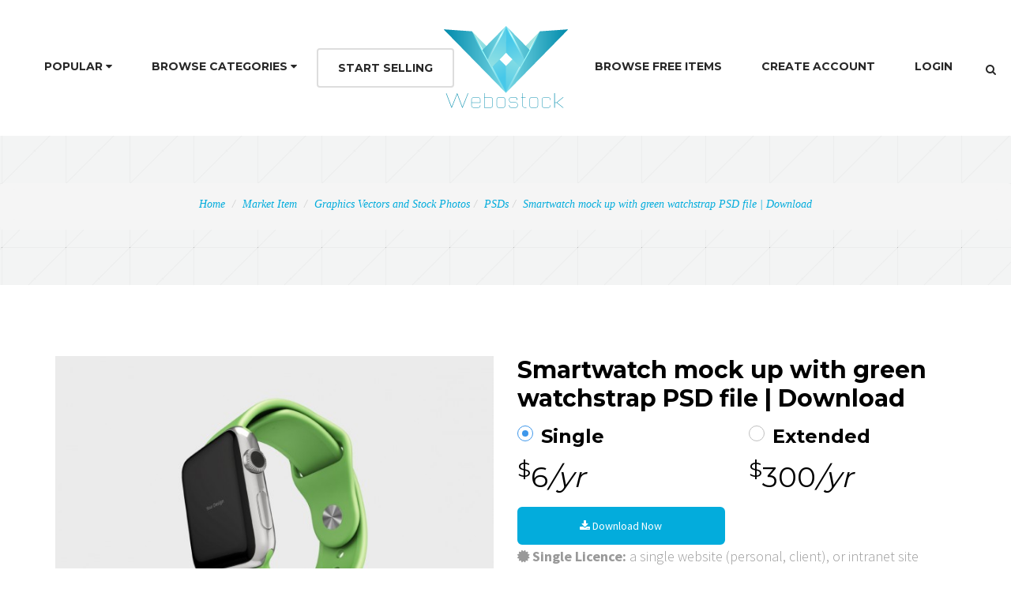

--- FILE ---
content_type: text/html; charset=UTF-8
request_url: https://webostock.com/market-item/smartwatch-mock-up-with-green-watchstrap-psd-file-download/31212/
body_size: 17828
content:
<!DOCTYPE html>
<html ><!--<![endif]--><head>

    <meta charset="utf-8">
    <meta http-equiv="X-UA-Compatible" content="IE=edge">
    <meta name="viewport" content="width=device-width, initial-scale=1, maximum-scale=1">
    

    <title>Smartwatch mock up with green watchstrap PSD file | Download - Webostock</title>

    
    <!-- Favicons
    ================================================== -->
        <link href="https://webostock.com/index-assets/img/favicon.ico" rel="shortcut icon"/>
        <link rel="apple-touch-icon" href="https://webostock.com/wp-content/themes/webostock3/images/apple-touch-icon.png">
    <link rel="apple-touch-icon" sizes="72x72" href="https://webostock.com/wp-content/themes/webostock3/images/apple-touch-icon-72x72.png">
    <link rel="apple-touch-icon" sizes="114x114" href="https://webostock.com/wp-content/themes/webostock3/images/apple-touch-icon-114x114.png">
    <link rel="search" href="https://webostock.com/opensearchdescription.xml" type="application/opensearchdescription+xml" title="Webostock Marketplace" />

    <!-- SLIDER REVOLUTION 4.x CSS SETTINGS -->
    <!--link rel="stylesheet" type="text/css" href="https://webostock.com/wp-content/themes/webostock3/css/extralayers.css" media="screen">
    <link rel="stylesheet" type="text/css" href="https://webostock.com/wp-content/themes/webostock3/rs-plugin/css/settings.css" media="screen">

    <!-- PORTFOLIO AND LIGHTBOX SETTINGS -->
    <!--link href="https://webostock.com/wp-content/themes/webostock3/bfassets/css/bootFolio.css" rel="stylesheet" type="text/css">
    <link href="https://webostock.com/wp-content/themes/webostock3/bfassets/css/prettyPhoto.css" rel="stylesheet" type="text/css">

    <!-- Bootstrap Core CSS -->
    <!--link href="https://webostock.com/wp-content/themes/webostock3/css/bootstrap.min.css" rel="stylesheet" type="text/css">
    <link href="https://webostock.com/wp-content/themes/webostock3/css/font-awesome.css" rel="stylesheet" type="text/css">
    <link href="https://webostock.com/wp-content/themes/webostock3/css/et-icons.css" rel="stylesheet" type="text/css">
    <link href="https://webostock.com/wp-content/themes/webostock3/css/flexslider.css" rel="stylesheet" type="text/css">
    <link href="https://webostock.com/wp-content/themes/webostock3/css/animate.min.css" rel="stylesheet" type="text/css">
    <link href="https://webostock.com/wp-content/themes/webostock3/css/owl-carousel.css" rel="stylesheet" type="text/css">
    
    <link href="https://webostock.com/wp-content/themes/webostock3/css/shop-style.css" rel="stylesheet" type="text/css" -->
    
    <link href="https://webostock.com/wp-content/themes/webostock3/css/css-combined.min.css?v=1.5" rel="stylesheet" type="text/css">
    <link href="https://webostock.com/wp-content/themes/webostock3/style.css?v=1.2" rel="stylesheet" type="text/css">
    

    <!-- Custom Fonts -->
    <link href="https://fonts.googleapis.com/css?family=Source+Sans+Pro:400,300,600,400italic,600italic,700,700italic,900" rel="stylesheet" type="text/css">
    <link href="https://fonts.googleapis.com/css?family=Montserrat:400,700" rel="stylesheet" type="text/css">

    <!-- HTML5 Shim and Respond.js IE8 support of HTML5 elements and media queries -->
    <!-- WARNING: Respond.js doesn't work if you view the page via file:// -->
    <!--[if lt IE 9]>
        <script src="https://oss.maxcdn.com/libs/html5shiv/3.7.0/html5shiv.js"></script>
        <script src="https://oss.maxcdn.com/libs/respond.js/1.4.2/respond.min.js"></script>
    <![endif]-->

<style id="fit-vids-style">.fluid-width-video-wrapper{width:100%;position:relative;padding:0;}.fluid-width-video-wrapper iframe,.fluid-width-video-wrapper object,.fluid-width-video-wrapper embed {position:absolute;top:0;left:0;width:100%;height:100%;}</style>
<meta name='robots' content='index, follow, max-image-preview:large, max-snippet:-1, max-video-preview:-1' />

	<!-- This site is optimized with the Yoast SEO plugin v26.8 - https://yoast.com/product/yoast-seo-wordpress/ -->
	<link rel="canonical" href="https://webostock.com/market-item/smartwatch-mock-up-with-green-watchstrap-psd-file-download/31212/" />
	<meta property="og:locale" content="en_US" />
	<meta property="og:type" content="article" />
	<meta property="og:title" content="Smartwatch mock up with green watchstrap PSD file | Download - Webostock" />
	<meta property="og:description" content="Smartwatch mock up with green watchstrap PSD file | Download" />
	<meta property="og:url" content="https://webostock.com/market-item/smartwatch-mock-up-with-green-watchstrap-psd-file-download/31212/" />
	<meta property="og:site_name" content="Webostock" />
	<meta property="article:publisher" content="https://www.facebook.com/webostock" />
	<script type="application/ld+json" class="yoast-schema-graph">{"@context":"https://schema.org","@graph":[{"@type":"WebPage","@id":"https://webostock.com/market-item/smartwatch-mock-up-with-green-watchstrap-psd-file-download/31212/","url":"https://webostock.com/market-item/smartwatch-mock-up-with-green-watchstrap-psd-file-download/31212/","name":"Smartwatch mock up with green watchstrap PSD file | Download - Webostock","isPartOf":{"@id":"https://webostock.com/#website"},"datePublished":"2016-05-16T08:57:54+00:00","breadcrumb":{"@id":"https://webostock.com/market-item/smartwatch-mock-up-with-green-watchstrap-psd-file-download/31212/#breadcrumb"},"inLanguage":"en-US","potentialAction":[{"@type":"ReadAction","target":["https://webostock.com/market-item/smartwatch-mock-up-with-green-watchstrap-psd-file-download/31212/"]}]},{"@type":"BreadcrumbList","@id":"https://webostock.com/market-item/smartwatch-mock-up-with-green-watchstrap-psd-file-download/31212/#breadcrumb","itemListElement":[{"@type":"ListItem","position":1,"name":"Home","item":"https://webostock.com/"},{"@type":"ListItem","position":2,"name":"Market Items","item":"https://webostock.com/market-item/"},{"@type":"ListItem","position":3,"name":"Graphics Vectors and Stock Photos","item":"https://webostock.com/item-cat/graphics/"},{"@type":"ListItem","position":4,"name":"PSDs","item":"https://webostock.com/item-cat/psds/"},{"@type":"ListItem","position":5,"name":"Smartwatch mock up with green watchstrap PSD file | Download"}]},{"@type":"WebSite","@id":"https://webostock.com/#website","url":"https://webostock.com/","name":"Webostock","description":"Buy themes, templates, php, PSDs, Stock Photos, Audio, Graphics, CSS, HTML, scripts, plugins and more","potentialAction":[{"@type":"SearchAction","target":{"@type":"EntryPoint","urlTemplate":"https://webostock.com/?s={search_term_string}"},"query-input":{"@type":"PropertyValueSpecification","valueRequired":true,"valueName":"search_term_string"}}],"inLanguage":"en-US"}]}</script>
	<!-- / Yoast SEO plugin. -->


<link rel="alternate" type="application/rss+xml" title="Webostock &raquo; Smartwatch mock up with green watchstrap  PSD file |  Download Comments Feed" href="https://webostock.com/market-item/smartwatch-mock-up-with-green-watchstrap-psd-file-download/31212/feed/" />
<link rel="alternate" title="oEmbed (JSON)" type="application/json+oembed" href="https://webostock.com/wp-json/oembed/1.0/embed?url=https%3A%2F%2Fwebostock.com%2Fmarket-item%2Fsmartwatch-mock-up-with-green-watchstrap-psd-file-download%2F31212%2F" />
<link rel="alternate" title="oEmbed (XML)" type="text/xml+oembed" href="https://webostock.com/wp-json/oembed/1.0/embed?url=https%3A%2F%2Fwebostock.com%2Fmarket-item%2Fsmartwatch-mock-up-with-green-watchstrap-psd-file-download%2F31212%2F&#038;format=xml" />
<style id='wp-img-auto-sizes-contain-inline-css' type='text/css'>
img:is([sizes=auto i],[sizes^="auto," i]){contain-intrinsic-size:3000px 1500px}
/*# sourceURL=wp-img-auto-sizes-contain-inline-css */
</style>
<style id='wp-emoji-styles-inline-css' type='text/css'>

	img.wp-smiley, img.emoji {
		display: inline !important;
		border: none !important;
		box-shadow: none !important;
		height: 1em !important;
		width: 1em !important;
		margin: 0 0.07em !important;
		vertical-align: -0.1em !important;
		background: none !important;
		padding: 0 !important;
	}
/*# sourceURL=wp-emoji-styles-inline-css */
</style>
<style id='wp-block-library-inline-css' type='text/css'>
:root{--wp-block-synced-color:#7a00df;--wp-block-synced-color--rgb:122,0,223;--wp-bound-block-color:var(--wp-block-synced-color);--wp-editor-canvas-background:#ddd;--wp-admin-theme-color:#007cba;--wp-admin-theme-color--rgb:0,124,186;--wp-admin-theme-color-darker-10:#006ba1;--wp-admin-theme-color-darker-10--rgb:0,107,160.5;--wp-admin-theme-color-darker-20:#005a87;--wp-admin-theme-color-darker-20--rgb:0,90,135;--wp-admin-border-width-focus:2px}@media (min-resolution:192dpi){:root{--wp-admin-border-width-focus:1.5px}}.wp-element-button{cursor:pointer}:root .has-very-light-gray-background-color{background-color:#eee}:root .has-very-dark-gray-background-color{background-color:#313131}:root .has-very-light-gray-color{color:#eee}:root .has-very-dark-gray-color{color:#313131}:root .has-vivid-green-cyan-to-vivid-cyan-blue-gradient-background{background:linear-gradient(135deg,#00d084,#0693e3)}:root .has-purple-crush-gradient-background{background:linear-gradient(135deg,#34e2e4,#4721fb 50%,#ab1dfe)}:root .has-hazy-dawn-gradient-background{background:linear-gradient(135deg,#faaca8,#dad0ec)}:root .has-subdued-olive-gradient-background{background:linear-gradient(135deg,#fafae1,#67a671)}:root .has-atomic-cream-gradient-background{background:linear-gradient(135deg,#fdd79a,#004a59)}:root .has-nightshade-gradient-background{background:linear-gradient(135deg,#330968,#31cdcf)}:root .has-midnight-gradient-background{background:linear-gradient(135deg,#020381,#2874fc)}:root{--wp--preset--font-size--normal:16px;--wp--preset--font-size--huge:42px}.has-regular-font-size{font-size:1em}.has-larger-font-size{font-size:2.625em}.has-normal-font-size{font-size:var(--wp--preset--font-size--normal)}.has-huge-font-size{font-size:var(--wp--preset--font-size--huge)}.has-text-align-center{text-align:center}.has-text-align-left{text-align:left}.has-text-align-right{text-align:right}.has-fit-text{white-space:nowrap!important}#end-resizable-editor-section{display:none}.aligncenter{clear:both}.items-justified-left{justify-content:flex-start}.items-justified-center{justify-content:center}.items-justified-right{justify-content:flex-end}.items-justified-space-between{justify-content:space-between}.screen-reader-text{border:0;clip-path:inset(50%);height:1px;margin:-1px;overflow:hidden;padding:0;position:absolute;width:1px;word-wrap:normal!important}.screen-reader-text:focus{background-color:#ddd;clip-path:none;color:#444;display:block;font-size:1em;height:auto;left:5px;line-height:normal;padding:15px 23px 14px;text-decoration:none;top:5px;width:auto;z-index:100000}html :where(.has-border-color){border-style:solid}html :where([style*=border-top-color]){border-top-style:solid}html :where([style*=border-right-color]){border-right-style:solid}html :where([style*=border-bottom-color]){border-bottom-style:solid}html :where([style*=border-left-color]){border-left-style:solid}html :where([style*=border-width]){border-style:solid}html :where([style*=border-top-width]){border-top-style:solid}html :where([style*=border-right-width]){border-right-style:solid}html :where([style*=border-bottom-width]){border-bottom-style:solid}html :where([style*=border-left-width]){border-left-style:solid}html :where(img[class*=wp-image-]){height:auto;max-width:100%}:where(figure){margin:0 0 1em}html :where(.is-position-sticky){--wp-admin--admin-bar--position-offset:var(--wp-admin--admin-bar--height,0px)}@media screen and (max-width:600px){html :where(.is-position-sticky){--wp-admin--admin-bar--position-offset:0px}}

/*# sourceURL=wp-block-library-inline-css */
</style><style id='global-styles-inline-css' type='text/css'>
:root{--wp--preset--aspect-ratio--square: 1;--wp--preset--aspect-ratio--4-3: 4/3;--wp--preset--aspect-ratio--3-4: 3/4;--wp--preset--aspect-ratio--3-2: 3/2;--wp--preset--aspect-ratio--2-3: 2/3;--wp--preset--aspect-ratio--16-9: 16/9;--wp--preset--aspect-ratio--9-16: 9/16;--wp--preset--color--black: #000000;--wp--preset--color--cyan-bluish-gray: #abb8c3;--wp--preset--color--white: #ffffff;--wp--preset--color--pale-pink: #f78da7;--wp--preset--color--vivid-red: #cf2e2e;--wp--preset--color--luminous-vivid-orange: #ff6900;--wp--preset--color--luminous-vivid-amber: #fcb900;--wp--preset--color--light-green-cyan: #7bdcb5;--wp--preset--color--vivid-green-cyan: #00d084;--wp--preset--color--pale-cyan-blue: #8ed1fc;--wp--preset--color--vivid-cyan-blue: #0693e3;--wp--preset--color--vivid-purple: #9b51e0;--wp--preset--gradient--vivid-cyan-blue-to-vivid-purple: linear-gradient(135deg,rgb(6,147,227) 0%,rgb(155,81,224) 100%);--wp--preset--gradient--light-green-cyan-to-vivid-green-cyan: linear-gradient(135deg,rgb(122,220,180) 0%,rgb(0,208,130) 100%);--wp--preset--gradient--luminous-vivid-amber-to-luminous-vivid-orange: linear-gradient(135deg,rgb(252,185,0) 0%,rgb(255,105,0) 100%);--wp--preset--gradient--luminous-vivid-orange-to-vivid-red: linear-gradient(135deg,rgb(255,105,0) 0%,rgb(207,46,46) 100%);--wp--preset--gradient--very-light-gray-to-cyan-bluish-gray: linear-gradient(135deg,rgb(238,238,238) 0%,rgb(169,184,195) 100%);--wp--preset--gradient--cool-to-warm-spectrum: linear-gradient(135deg,rgb(74,234,220) 0%,rgb(151,120,209) 20%,rgb(207,42,186) 40%,rgb(238,44,130) 60%,rgb(251,105,98) 80%,rgb(254,248,76) 100%);--wp--preset--gradient--blush-light-purple: linear-gradient(135deg,rgb(255,206,236) 0%,rgb(152,150,240) 100%);--wp--preset--gradient--blush-bordeaux: linear-gradient(135deg,rgb(254,205,165) 0%,rgb(254,45,45) 50%,rgb(107,0,62) 100%);--wp--preset--gradient--luminous-dusk: linear-gradient(135deg,rgb(255,203,112) 0%,rgb(199,81,192) 50%,rgb(65,88,208) 100%);--wp--preset--gradient--pale-ocean: linear-gradient(135deg,rgb(255,245,203) 0%,rgb(182,227,212) 50%,rgb(51,167,181) 100%);--wp--preset--gradient--electric-grass: linear-gradient(135deg,rgb(202,248,128) 0%,rgb(113,206,126) 100%);--wp--preset--gradient--midnight: linear-gradient(135deg,rgb(2,3,129) 0%,rgb(40,116,252) 100%);--wp--preset--font-size--small: 13px;--wp--preset--font-size--medium: 20px;--wp--preset--font-size--large: 36px;--wp--preset--font-size--x-large: 42px;--wp--preset--spacing--20: 0.44rem;--wp--preset--spacing--30: 0.67rem;--wp--preset--spacing--40: 1rem;--wp--preset--spacing--50: 1.5rem;--wp--preset--spacing--60: 2.25rem;--wp--preset--spacing--70: 3.38rem;--wp--preset--spacing--80: 5.06rem;--wp--preset--shadow--natural: 6px 6px 9px rgba(0, 0, 0, 0.2);--wp--preset--shadow--deep: 12px 12px 50px rgba(0, 0, 0, 0.4);--wp--preset--shadow--sharp: 6px 6px 0px rgba(0, 0, 0, 0.2);--wp--preset--shadow--outlined: 6px 6px 0px -3px rgb(255, 255, 255), 6px 6px rgb(0, 0, 0);--wp--preset--shadow--crisp: 6px 6px 0px rgb(0, 0, 0);}:where(.is-layout-flex){gap: 0.5em;}:where(.is-layout-grid){gap: 0.5em;}body .is-layout-flex{display: flex;}.is-layout-flex{flex-wrap: wrap;align-items: center;}.is-layout-flex > :is(*, div){margin: 0;}body .is-layout-grid{display: grid;}.is-layout-grid > :is(*, div){margin: 0;}:where(.wp-block-columns.is-layout-flex){gap: 2em;}:where(.wp-block-columns.is-layout-grid){gap: 2em;}:where(.wp-block-post-template.is-layout-flex){gap: 1.25em;}:where(.wp-block-post-template.is-layout-grid){gap: 1.25em;}.has-black-color{color: var(--wp--preset--color--black) !important;}.has-cyan-bluish-gray-color{color: var(--wp--preset--color--cyan-bluish-gray) !important;}.has-white-color{color: var(--wp--preset--color--white) !important;}.has-pale-pink-color{color: var(--wp--preset--color--pale-pink) !important;}.has-vivid-red-color{color: var(--wp--preset--color--vivid-red) !important;}.has-luminous-vivid-orange-color{color: var(--wp--preset--color--luminous-vivid-orange) !important;}.has-luminous-vivid-amber-color{color: var(--wp--preset--color--luminous-vivid-amber) !important;}.has-light-green-cyan-color{color: var(--wp--preset--color--light-green-cyan) !important;}.has-vivid-green-cyan-color{color: var(--wp--preset--color--vivid-green-cyan) !important;}.has-pale-cyan-blue-color{color: var(--wp--preset--color--pale-cyan-blue) !important;}.has-vivid-cyan-blue-color{color: var(--wp--preset--color--vivid-cyan-blue) !important;}.has-vivid-purple-color{color: var(--wp--preset--color--vivid-purple) !important;}.has-black-background-color{background-color: var(--wp--preset--color--black) !important;}.has-cyan-bluish-gray-background-color{background-color: var(--wp--preset--color--cyan-bluish-gray) !important;}.has-white-background-color{background-color: var(--wp--preset--color--white) !important;}.has-pale-pink-background-color{background-color: var(--wp--preset--color--pale-pink) !important;}.has-vivid-red-background-color{background-color: var(--wp--preset--color--vivid-red) !important;}.has-luminous-vivid-orange-background-color{background-color: var(--wp--preset--color--luminous-vivid-orange) !important;}.has-luminous-vivid-amber-background-color{background-color: var(--wp--preset--color--luminous-vivid-amber) !important;}.has-light-green-cyan-background-color{background-color: var(--wp--preset--color--light-green-cyan) !important;}.has-vivid-green-cyan-background-color{background-color: var(--wp--preset--color--vivid-green-cyan) !important;}.has-pale-cyan-blue-background-color{background-color: var(--wp--preset--color--pale-cyan-blue) !important;}.has-vivid-cyan-blue-background-color{background-color: var(--wp--preset--color--vivid-cyan-blue) !important;}.has-vivid-purple-background-color{background-color: var(--wp--preset--color--vivid-purple) !important;}.has-black-border-color{border-color: var(--wp--preset--color--black) !important;}.has-cyan-bluish-gray-border-color{border-color: var(--wp--preset--color--cyan-bluish-gray) !important;}.has-white-border-color{border-color: var(--wp--preset--color--white) !important;}.has-pale-pink-border-color{border-color: var(--wp--preset--color--pale-pink) !important;}.has-vivid-red-border-color{border-color: var(--wp--preset--color--vivid-red) !important;}.has-luminous-vivid-orange-border-color{border-color: var(--wp--preset--color--luminous-vivid-orange) !important;}.has-luminous-vivid-amber-border-color{border-color: var(--wp--preset--color--luminous-vivid-amber) !important;}.has-light-green-cyan-border-color{border-color: var(--wp--preset--color--light-green-cyan) !important;}.has-vivid-green-cyan-border-color{border-color: var(--wp--preset--color--vivid-green-cyan) !important;}.has-pale-cyan-blue-border-color{border-color: var(--wp--preset--color--pale-cyan-blue) !important;}.has-vivid-cyan-blue-border-color{border-color: var(--wp--preset--color--vivid-cyan-blue) !important;}.has-vivid-purple-border-color{border-color: var(--wp--preset--color--vivid-purple) !important;}.has-vivid-cyan-blue-to-vivid-purple-gradient-background{background: var(--wp--preset--gradient--vivid-cyan-blue-to-vivid-purple) !important;}.has-light-green-cyan-to-vivid-green-cyan-gradient-background{background: var(--wp--preset--gradient--light-green-cyan-to-vivid-green-cyan) !important;}.has-luminous-vivid-amber-to-luminous-vivid-orange-gradient-background{background: var(--wp--preset--gradient--luminous-vivid-amber-to-luminous-vivid-orange) !important;}.has-luminous-vivid-orange-to-vivid-red-gradient-background{background: var(--wp--preset--gradient--luminous-vivid-orange-to-vivid-red) !important;}.has-very-light-gray-to-cyan-bluish-gray-gradient-background{background: var(--wp--preset--gradient--very-light-gray-to-cyan-bluish-gray) !important;}.has-cool-to-warm-spectrum-gradient-background{background: var(--wp--preset--gradient--cool-to-warm-spectrum) !important;}.has-blush-light-purple-gradient-background{background: var(--wp--preset--gradient--blush-light-purple) !important;}.has-blush-bordeaux-gradient-background{background: var(--wp--preset--gradient--blush-bordeaux) !important;}.has-luminous-dusk-gradient-background{background: var(--wp--preset--gradient--luminous-dusk) !important;}.has-pale-ocean-gradient-background{background: var(--wp--preset--gradient--pale-ocean) !important;}.has-electric-grass-gradient-background{background: var(--wp--preset--gradient--electric-grass) !important;}.has-midnight-gradient-background{background: var(--wp--preset--gradient--midnight) !important;}.has-small-font-size{font-size: var(--wp--preset--font-size--small) !important;}.has-medium-font-size{font-size: var(--wp--preset--font-size--medium) !important;}.has-large-font-size{font-size: var(--wp--preset--font-size--large) !important;}.has-x-large-font-size{font-size: var(--wp--preset--font-size--x-large) !important;}
/*# sourceURL=global-styles-inline-css */
</style>

<style id='classic-theme-styles-inline-css' type='text/css'>
/*! This file is auto-generated */
.wp-block-button__link{color:#fff;background-color:#32373c;border-radius:9999px;box-shadow:none;text-decoration:none;padding:calc(.667em + 2px) calc(1.333em + 2px);font-size:1.125em}.wp-block-file__button{background:#32373c;color:#fff;text-decoration:none}
/*# sourceURL=/wp-includes/css/classic-themes.min.css */
</style>
<script type="text/javascript">
            window._nslDOMReady = (function () {
                const executedCallbacks = new Set();
            
                return function (callback) {
                    /**
                    * Third parties might dispatch DOMContentLoaded events, so we need to ensure that we only run our callback once!
                    */
                    if (executedCallbacks.has(callback)) return;
            
                    const wrappedCallback = function () {
                        if (executedCallbacks.has(callback)) return;
                        executedCallbacks.add(callback);
                        callback();
                    };
            
                    if (document.readyState === "complete" || document.readyState === "interactive") {
                        wrappedCallback();
                    } else {
                        document.addEventListener("DOMContentLoaded", wrappedCallback);
                    }
                };
            })();
        </script><script type="text/javascript" src="https://webostock.com/wp-includes/js/jquery/jquery.min.js?ver=3.7.1" id="jquery-core-js"></script>
<script type="text/javascript" src="https://webostock.com/wp-includes/js/jquery/jquery-migrate.min.js?ver=3.4.1" id="jquery-migrate-js"></script>
<link rel="https://api.w.org/" href="https://webostock.com/wp-json/" /><link rel="alternate" title="JSON" type="application/json" href="https://webostock.com/wp-json/wp/v2/market-item/31212" /><link rel="EditURI" type="application/rsd+xml" title="RSD" href="https://webostock.com/xmlrpc.php?rsd" />
<meta name="generator" content="WordPress 6.9" />
<link rel='shortlink' href='https://webostock.com/?p=31212' />
<script type="text/javascript">
			post_ajax_star = "https://webostock.com/wp-content/themes/webostock3/lib/stars_rating_ajax.php";
		 </script><meta property="og:image" content="https://webostock.com/wp-content/plugins/url-to-item/upload/2390.jpg" />

<!-- Google tag (gtag.js) -->
<script async src="https://www.googletagmanager.com/gtag/js?id=G-0E0VGL14R3"></script>
<script>
  window.dataLayer = window.dataLayer || [];
  function gtag(){dataLayer.push(arguments);}
  gtag('js', new Date());

  gtag('config', 'G-0E0VGL14R3');
</script>
<!-- Facebook Pixel Code -->
<script>
!function(f,b,e,v,n,t,s){if(f.fbq)return;n=f.fbq=function(){n.callMethod?
n.callMethod.apply(n,arguments):n.queue.push(arguments)};if(!f._fbq)f._fbq=n;
n.push=n;n.loaded=!0;n.version='2.0';n.queue=[];t=b.createElement(e);t.async=!0;
t.src=v;s=b.getElementsByTagName(e)[0];s.parentNode.insertBefore(t,s)}(window,
document,'script','https://connect.facebook.net/en_US/fbevents.js');
fbq('init', '1585430538366563');
fbq('track', 'PageView');
</script>
<noscript><img height="1" width="1" style="display:none"
src="https://www.facebook.com/tr?id=1585430538366563&ev=PageView&noscript=1"
/></noscript>
<!-- DO NOT MODIFY -->
<!-- End Facebook Pixel Code -->
<!-- End Facebook Pixel Code PREVIOUSLY 695134331270487 -->

<!-- Navigation Fix -->
<style>
@media (max-width: 1200px) {
    .navbar-header {
        float: none;
    }
    .navbar-left,.navbar-right {
        float: none !important;
    }
    .navbar-toggle {
        display: block;
    }
    .navbar-collapse {
        border-top: 1px solid transparent;
        box-shadow: inset 0 1px 0 rgba(255,255,255,0.1);
    }
    .navbar-fixed-top {
        top: 0;
        border-width: 0 0 1px;
    }
    .navbar-collapse.collapse {
        display: none!important;
    }
    .navbar-nav {
        float: none!important;
        margin-top: 7.5px;
    }
    .navbar-nav>li {
        float: none;
    }
    .navbar-nav>li>a {
        padding-top: 10px;
        padding-bottom: 10px;
    }
    .collapse.in{
        display:block !important;
    }
}

@keyframes spin {
 from{
 transform: rotateY(0deg);
 moz-transform: rotateY(0deg); //Firefox
 ms-transform: rotateY(0deg); //Microsoft Browsers
 }
 to{
 transform: rotateY(360deg);
 moz-transform: rotateY(360deg); //Firefox
 ms-transform: rotateY(360deg); //Microsoft Browsers
 }
}
@-webkit-keyframes spin{
 from{-webkit-transform: rotateY(0deg);}
 to{-webkit-transform: rotateY(360deg);}
}
.imageSpin{
 animation-name: spin;
 animation-timing-function: cubic-bezier(0.68, -0.55, 0.27, 1.55);
 animation-iteration-count: infinite;
 animation-duration: 5s;
 -webkit-animation-name: spin;
 -webkit-animation-timing-function: cubic-bezier(0.68, -0.55, 0.27, 1.55);
 -webkit-animation-iteration-count: infinite;
 -webkit-animation-duration: 5s;
}
</style>

        <script type="application/ld+json">
        {"@context":"http://schema.org","@type":"Product","category":"Graphics Vectors and Stock Photos","url":"https://webostock.com/market-item/smartwatch-mock-up-with-green-watchstrap-psd-file-download/31212/","description":"Smartwatch mock up with green watchstrap PSD file | Download","name":"Smartwatch mock up with green watchstrap  PSD file |  Download","image":"https://webostock.com/wp-content/plugins/url-to-item/upload/2390.jpg","brand":{"@type":"Brand","name":"psdman"},"sku":31212,"mpn":"E-31212","offers":{"@type":"AggregateOffer","availability":"http://schema.org/InStock","lowPrice":"6.00","highPrice":"30.00","offerCount":1,"priceCurrency":"USD"}}
    </script>
</head>
<body itemscope itemtype="http://schema.org/CreativeWork" >

 <div id="loader">
        <div class="loader-container">
            <div id="preloader_1">
                <span></span>
                <span></span>
                <span></span>
                <span></span>
                <span></span>
            </div>
        </div>
    </div>
	
	
    <div id="wrapper" class="page">

      <div id="collapse1" class="collapse myform">
          <div class="container-fluid ">
              <div class="topbar">
                  <form role="search" action="#" class="search_form_top" method="get">
                      <input type="text" placeholder="What are you looking for?" name="s" class="form-control" autocomplete="off">
                  </form>
              </div>
          </div>
      </div>

      <header id="style10" class="header">
          <div class="container-fluid">
              <div class="menu-wrapper">
                  <nav id="navigation" class="navbar yamm" role="navigation">
                      <div class="navbar-inner">
                          <div class="navbar-header">
                              <button type="button" class="navbar-toggle" data-toggle="collapse" data-target=".navbar-collapse">
                                  <span class="sr-only">Toggle navigation</span>
                                  <i class="fa fa-bars fa-2x"></i>
                              </button>
                              <a id="brand" class="clearfix navbar-brand" href="https://webostock.com"><img src="https://webostock.com/wp-content/themes/webostock3/images/center-logo.png" alt="Webostock Marketplace"></a>
                          </div><!-- end navbar-header -->

                          <div id="navbar-collapse" class="navbar-collapse collapse clearfix">
                              <ul class="nav navbar-nav navbar-left">
                                  <li class="dropdown wps-half"><a href="#" data-toggle="dropdown" class="dropdown-toggle">Popular <i class="fa fa-caret-down" aria-hidden="true"></i></a>
                                      <ul class="dropdown-menu">
                                          <li>
                                              <div class="yamm-content">
                                                  <div class="row">
                                                      <div class="col-md-4">
                                                          <div class="box">
                                                              <ul>
                                                                  <li><a href="https://webostock.com/item-cat/ai-artwork/">AI Artwork</a></li>
                                                                  <li><a href="https://webostock.com?s=vector">Vectors</a></li>
                                                                  <li><a href="https://webostock.com?s=psd">PSDs</a></li>
                                                                  <li><a href="https://webostock.com?s=plugin">Plugins</a></li>
                                                                  <li><a href="https://webostock.com?s=script">Scripts</a></li>
                                                              </ul>
                                                          </div><!-- end box -->
                                                      </div><!-- end col -->
                                                      <div class="col-md-4">
                                                          <div class="box">
                                                              <ul>
                                                                  <li><a href="https://webostock.com?s=icon">Icons</a></li>
                                                                  <li><a href="https://webostock.com?s=wordpress">WordPress</a></li>
                                                                  <li><a href="https://webostock.com?s=woocommerce">WooCommerce</a></li>
                                                                  <li><a href="https://webostock.com?s=sale">Sales</a></li>
                                                                  <li><a href="https://webostock.com?s=jquery">jQuery</a></li>
                                                              </ul>
                                                          </div><!-- end box -->
                                                      </div><!-- end col -->
                                                      <div class="col-md-4">
                                                          <div class="box">
                                                              <ul>
                                                                  <li><a href="https://webostock.com?s=popup">Popups</a></li>
                                                                  <li><a href="https://webostock.com?s=banner">Banners</a></li>
                                                                  <li><a href="https://webostock.com?s=html5">HTML5</a></li>
                                                                  <li><a href="https://webostock.com?s=template">Templates</a></li>
                                                                  <li><a href="https://webostock.com?s=layout">Layouts</a></li>
                                                              </ul>
                                                          </div><!-- end box -->
                                                      </div><!-- end col -->
                                                  </div><!-- end row -->
                                              </div><!-- end wps-content -->
                                              </li>
                                          </ul>
                                      </li><!-- end mega menu -->

                                      <li class="dropdown">
                                      <a href="#" class="dropdown-toggle" data-toggle="dropdown">Browse Categories <i class="fa fa-caret-down" aria-hidden="true"></i></a>
                                      <ul class="dropdown-menu" role="menu">
                                          

                                              <li class="dropdown dropdown-submenu"><a  class="dropdown-toggle" data-toggle="dropdown" href="https://webostock.com/item-cat/apps/">Apps</a>                                                  <ul class="dropdown-menu">
                                                                                                                        <li><a href="https://webostock.com/item-cat/android/">Android Apps</a></li>
                                    						                                                  </ul>
                                              </li>


                                    

                                              <li class="dropdown dropdown-submenu"><a  class="dropdown-toggle" data-toggle="dropdown" href="https://webostock.com/item-cat/audio/">Audio</a>                                                  <ul class="dropdown-menu">
                                                                                                                        <li><a href="https://webostock.com/item-cat/cinematic/">Cinematic</a></li>
                                    						                                                  </ul>
                                              </li>


                                    

                                              <li class="dropdown dropdown-submenu"><a  class="dropdown-toggle" data-toggle="dropdown" href="https://webostock.com/item-cat/corporate/">Corporate Style Themes</a>                                                  <ul class="dropdown-menu">
                                                                                                                        <li><a href="https://webostock.com/item-cat/corporate/">Corporate Style Themes</a></li>
                                                                                                             </ul>
                                              </li>


                                    

                                              <li class="dropdown dropdown-submenu"><a  class="dropdown-toggle" data-toggle="dropdown" href="https://webostock.com/item-cat/creative-psd-template/">Creative PSD Templates</a>                                                  <ul class="dropdown-menu">
                                                                                                                        <li><a href="https://webostock.com/item-cat/art-creative-psd-template/">Art</a></li>
                                    						                                                            <li><a href="https://webostock.com/item-cat/photography-creative-psd-template/">Photography</a></li>
                                    						                                                  </ul>
                                              </li>


                                    

                                              <li class="dropdown dropdown-submenu"><a  class="dropdown-toggle" data-toggle="dropdown" href="https://webostock.com/item-cat/css/">CSS</a>                                                  <ul class="dropdown-menu">
                                                                                                                        <li><a href="https://webostock.com/item-cat/css/">CSS</a></li>
                                                                                                             </ul>
                                              </li>


                                    

                                              <li class="dropdown dropdown-submenu"><a  class="dropdown-toggle" data-toggle="dropdown" href="https://webostock.com/item-cat/e-commerce/">e-Commerce</a>                                                  <ul class="dropdown-menu">
                                                                                                                        <li><a href="https://webostock.com/item-cat/e-commerce/">e-Commerce</a></li>
                                                                                                             </ul>
                                              </li>


                                    

                                              <li class="dropdown dropdown-submenu"><a  class="dropdown-toggle" data-toggle="dropdown" href="https://webostock.com/item-cat/email-templates/">Email Templates</a>                                                  <ul class="dropdown-menu">
                                                                                                                        <li><a href="https://webostock.com/item-cat/marketing/">Marketing Templates</a></li>
                                    						                                                            <li><a href="https://webostock.com/item-cat/newsletters/">Newsletters Templates</a></li>
                                    						                                                  </ul>
                                              </li>


                                    

                                              <li class="dropdown dropdown-submenu"><a  class="dropdown-toggle" data-toggle="dropdown" href="https://webostock.com/item-cat/graphics/">Graphics Vectors and Stock Photos</a>                                                  <ul class="dropdown-menu">
                                                                                                                        <li><a href="https://webostock.com/item-cat/ai-artwork/">AI Artwork</a></li>
                                    						                                                            <li><a href="https://webostock.com/item-cat/backgrounds/">Backgrounds Photos</a></li>
                                    						                                                            <li><a href="https://webostock.com/item-cat/logos/">Logos</a></li>
                                    						                                                            <li><a href="https://webostock.com/item-cat/printables/">Printable Photos and Vectors</a></li>
                                    						                                                            <li><a href="https://webostock.com/item-cat/psds/">PSDs</a></li>
                                    						                                                            <li><a href="https://webostock.com/item-cat/3d/">3D</a></li>
                                    						                                                            <li><a href="https://webostock.com/item-cat/icons/">icons</a></li>
                                    						                                                            <li><a href="https://webostock.com/item-cat/templates-psds/">Templates</a></li>
                                    						                                                            <li><a href="https://webostock.com/item-cat/stock-photos/">Stock Photos</a></li>
                                    						                                                            <li><a href="https://webostock.com/item-cat/t-shirt-designs/">T-Shirt designs</a></li>
                                    						                                                            <li><a href="https://webostock.com/item-cat/vectors/">Vectors</a></li>
                                    						                                                  </ul>
                                              </li>


                                    

                                              <li class="dropdown dropdown-submenu"><a  class="dropdown-toggle" data-toggle="dropdown" href="https://webostock.com/item-cat/html5/">HTML5 Templates</a>                                                  <ul class="dropdown-menu">
                                                                                                                        <li><a href="https://webostock.com/item-cat/html5/">HTML5 Templates</a></li>
                                                                                                             </ul>
                                              </li>


                                    

                                              <li class="dropdown dropdown-submenu"><a  class="dropdown-toggle" data-toggle="dropdown" href="https://webostock.com/item-cat/javascript/">JavaScript</a>                                                  <ul class="dropdown-menu">
                                                                                                                        <li><a href="https://webostock.com/item-cat/javascript/">JavaScript</a></li>
                                                                                                             </ul>
                                              </li>


                                    

                                              <li class="dropdown dropdown-submenu"><a  class="dropdown-toggle" data-toggle="dropdown" href="https://webostock.com/item-cat/landing-pages/">Landing Pages</a>                                                  <ul class="dropdown-menu">
                                                                                                                        <li><a href="https://webostock.com/item-cat/landing-pages/">Landing Pages</a></li>
                                                                                                             </ul>
                                              </li>


                                    

                                              <li class="dropdown dropdown-submenu"><a  class="dropdown-toggle" data-toggle="dropdown" href="https://webostock.com/item-cat/mobile/">Mobile</a>                                                  <ul class="dropdown-menu">
                                                                                                                        <li><a href="https://webostock.com/item-cat/mobile/">Mobile</a></li>
                                                                                                             </ul>
                                              </li>


                                    

                                              <li class="dropdown dropdown-submenu"><a  class="dropdown-toggle" data-toggle="dropdown" href="https://webostock.com/item-cat/php-scripts/">PHP Scripts</a>                                                  <ul class="dropdown-menu">
                                                                                                                        <li><a href="https://webostock.com/item-cat/add-ons/">Add-ons</a></li>
                                    						                                                            <li><a href="https://webostock.com/item-cat/calendars/">Calendars</a></li>
                                    						                                                            <li><a href="https://webostock.com/item-cat/cms/">CMS</a></li>
                                    						                                                            <li><a href="https://webostock.com/item-cat/forms/">Forms</a></li>
                                    						                                                            <li><a href="https://webostock.com/item-cat/help-and-support-tools/">Help and Support Tools PHP Scripts</a></li>
                                    						                                                            <li><a href="https://webostock.com/item-cat/loaders-and-uploaders/">Loaders and Uploaders</a></li>
                                    						                                                            <li><a href="https://webostock.com/item-cat/miscellaneous-php-scripts/">Miscellaneous PHP Scripts</a></li>
                                    						                                                            <li><a href="https://webostock.com/item-cat/polls/">Polls</a></li>
                                    						                                                            <li><a href="https://webostock.com/item-cat/project-management-tools/">Project Management Tools</a></li>
                                    						                                                            <li><a href="https://webostock.com/item-cat/social-networking/">Social Networking</a></li>
                                    						                                                  </ul>
                                              </li>


                                    

                                              <li class="dropdown dropdown-submenu"><a  class="dropdown-toggle" data-toggle="dropdown" href="https://webostock.com/item-cat/plugins/">Plugins</a>                                                  <ul class="dropdown-menu">
                                                                                                                        <li><a href="https://webostock.com/item-cat/jquery/">jQuery</a></li>
                                    						                                                            <li><a href="https://webostock.com/item-cat/wordpress-plugins/">Wordpress Plugins</a></li>
                                    						                                                            <li><a href="https://webostock.com/item-cat/seo/">SEO Plugins</a></li>
                                    						                                                            <li><a href="https://webostock.com/item-cat/woocommerce/">WooCommerce</a></li>
                                    						                                                  </ul>
                                              </li>


                                    

                                              <li class="dropdown dropdown-submenu"><a  class="dropdown-toggle" data-toggle="dropdown" href="https://webostock.com/item-cat/scripts/">Scripts</a>                                                  <ul class="dropdown-menu">
                                                                                                                        <li><a href="https://webostock.com/item-cat/scripts/">Scripts</a></li>
                                                                                                             </ul>
                                              </li>


                                    

                                              <li class="dropdown dropdown-submenu"><a  class="dropdown-toggle" data-toggle="dropdown" href="https://webostock.com/item-cat/themes/">Themes</a>                                                  <ul class="dropdown-menu">
                                                                                                                        <li><a href="https://webostock.com/item-cat/blogger/">Blogger Themes and Layouts</a></li>
                                    						                                                            <li><a href="https://webostock.com/item-cat/blog/">Blog Themes</a></li>
                                    						                                                            <li><a href="https://webostock.com/item-cat/e-commerce-blogger/">E-Commerce Blogger Themes</a></li>
                                    						                                                            <li><a href="https://webostock.com/item-cat/portfolio-blogger/">Portfolio</a></li>
                                    						                                                            <li><a href="https://webostock.com/item-cat/other-template/">Other Template</a></li>
                                    						                                                            <li><a href="https://webostock.com/item-cat/site-template/">Site Template</a></li>
                                    						                                                            <li><a href="https://webostock.com/item-cat/wordpress/">WordPress Themes</a></li>
                                    						                                                            <li><a href="https://webostock.com/item-cat/blog-magazine/">Blog / Magazine</a></li>
                                    						                                                            <li><a href="https://webostock.com/item-cat/news-editorial/">News / Editorial</a></li>
                                    						                                                            <li><a href="https://webostock.com/item-cat/personal/">Personal</a></li>
                                    						                                                            <li><a href="https://webostock.com/item-cat/ecommerce/">eCommerce</a></li>
                                    						                                                  </ul>
                                              </li>


                                    

                                              <li class="dropdown dropdown-submenu"><a  class="dropdown-toggle" data-toggle="dropdown" href="https://webostock.com/item-cat/video/">Video</a>                                                  <ul class="dropdown-menu">
                                                                                                                        <li><a href="https://webostock.com/item-cat/after-effect/">After Effect</a></li>
                                    						                                                            <li><a href="https://webostock.com/item-cat/element-3d/">Element 3D</a></li>
                                    						                                                  </ul>
                                              </li>


                                    
                                      </ul>
                                      </li>
                                      <li><a class="btn" href="https://webostock.com/post-new" >Start Selling</a></li>
                              </ul><!-- end navbar-right -->

                              <ul class="nav navbar-nav navbar-right">
                                      <li><a href="https://webostock.com/all-posts/?orderby=price&order=DESC">Browse Free Items</a></li>

                                                                    <li><a href="https://webostock.com/wp-login.php?action=register">Create Account</a></li>
                                  <li><a href="https://webostock.com/wp-login.php/">Login</a></li>

                                                                  <li>
                                  <div class="right-menu">
                                      <span><a title="Search" href="#" id="filter-menu" class="nav-toggle" data-toggle="collapse" data-target="#collapse1"><i class="fa fa-search"></i></a></span>
                                  </div><!-- end custom-menu -->

                              </li></ul>

                          </div><!-- end navbar-callopse -->
                      </div><!-- end navbar-inner -->
                  </nav><!-- end navigation -->
              </div><!-- menu wrapper -->
          </div>
      </header><!-- end header -->

<section class="page-white bgpatttern clearfix">
    <div class="section-title">
        <div class="breadcrumb-container">
            <ul class="breadcrumb">
                <ol class="breadcrumb"><li><a href="https://webostock.com">Home</a></li> <li><a href="https://webostock.com/all-posts/">Market Item</a></li> <li><a href="https://webostock.com/item-cat/graphics">Graphics Vectors and Stock Photos</a></li><li><a href="https://webostock.com/item-cat/psds">PSDs</a></li><li class="active"><a href="https://webostock.com/market-item/smartwatch-mock-up-with-green-watchstrap-psd-file-download/31212/" itemprop="url">Smartwatch mock up with green watchstrap  PSD file |  Download</a></li></ol>            </ul>
        </div>

    </div><!-- end section title -->
</section><!-- end section white -->

<section class="section-white clearfix">
    <div class="container">
        <div class="row">
            <div class="col-md-12 col-sm-12 col-xs-12">
                <div id="content" class="row">
                    <div class="col-md-6 col-sm-6 col-xs-12">
                        <div class="portfolio-media">
                           <div class="flexslider flex-direction-nav-on-top">
                                <ul class="slides entry">
                                                                    
                                    <li class="" style="width: 100%; float: left; margin-right: -100%; position: relative; opacity: 0; display: block; z-index: 1;"><img class="img-responsive" src="https://webostock.com/wp-content/plugins/url-to-item/upload/2390.jpg" alt="" draggable="false"></li>
                                    <li style="width: 100%; float: left; margin-right: -100%; position: relative; opacity: 1; display: block; z-index: 2;" class="flex-active-slide"><img class="img-responsive" src="https://webostock.com/wp-content/plugins/url-to-item/upload/2390.jpg" alt="" draggable="false"></li>

                                </ul>
                            <ul class="flex-direction-nav"><li><a class="flex-prev" href="#">Previous</a></li><li><a class="flex-next" href="#">Next</a></li></ul></div><!-- end flexslider -->
                        </div><!-- end media -->

                        <div class="row-fluid">
                          <div class="social col-md-3 col-sm-6 col-xs-6 social-facebook-bg">
                              <a target="_blank" href="https://www.facebook.com/sharer/sharer.php?u=https%3A%2F%2Fwebostock.com%2Fmarket-item%2Fsmartwatch-mock-up-with-green-watchstrap-psd-file-download%2F31212%2F"><i class="fa fa-facebook fa-2x"></i></a>
                          </div>
                          <div class="social col-md-3 col-sm-6 col-xs-6 social-google-plus-bg">
                              <a target="_blank" href="https://pinterest.com/pin/create/button/?url=https%3A%2F%2Fwebostock.com%2Fmarket-item%2Fsmartwatch-mock-up-with-green-watchstrap-psd-file-download%2F31212%2F"><i class="fa fa-pinterest fa-2x"></i></a>
                          </div>
                          <div class="social col-md-3 col-sm-6 col-xs-6 social-dribbble-bg">
                              <a target="_blank" href="/cdn-cgi/l/email-protection#[base64]"><i class="fa fa-envelope fa-2x"></i></a>
                          </div>
                          <div class="social col-md-3 col-sm-6 col-xs-6 social-twitter-bg">
                              <a target="_blank" href="https://twitter.com/share?url=https%3A%2F%2Fwebostock.com%2Fmarket-item%2Fsmartwatch-mock-up-with-green-watchstrap-psd-file-download%2F31212%2F&text=Smartwatch+mock+up+with+green+watchstrap++PSD+file+%7C++Download"><i class="fa fa-twitter fa-2x"></i></a>
                          </div>
                      </div>
                        <!-- <div class="row">
                            <div class="col-md-12">
                                <a href="https://webostock.com/get-ssl-certificates/" target="_blank"><img src="https://webostock.com/wp-content/uploads/2018/01/product-banner-ssl-certificates.jpg" style="width: 100%;"></a>
                                    </div>
                        </div> -->
                        
                    </div><!-- end col -->

                    <div class="col-md-6 col-sm-6 col-xs-12" >
                        <div> 
                        <!-- itemprop="itemReviewed" -->
                            <!-- itemscope itemtype="https://schema.org/Product" -->
                        <link itemprop="image" href="https://webostock.com/wp-content/plugins/url-to-item/upload/2390.jpg" />
                            <div class="portfolio-title">
                                <h3 itemprop="name">Smartwatch mock up with green watchstrap  PSD file |  Download</h3>
                        
                            </div><!-- end title -->
                        

        <div class="row" itemprop="offers" itemscope itemtype="http://schema.org/Offer">
        <div class="col-md-6">
            <div class="pricing-head buy_single">
            <h3><input class="magic-radio" type="radio" id="regular" name="license" checked/><label for="regular"> Single</label></h3>
<meta itemprop="priceCurrency" content="USD" />
                        <h1><sup>$</sup><span itemprop="price">6</span><em>/yr</em></h1>
            
          </div><!-- end pricing head -->
        </div>
                <div class="col-md-6">
            <div class="pricing-head buy_extended">
            <h3><input class="magic-radio" type="radio" id="extended" name="license" /><label for="extended"> Extended</label></h3>
            <h1><sup>$</sup>300<em>/yr</em></h1>
          </div><!-- end pricing head -->
        </div>

              </div><!-- itemprop="offers" itemscope itemtype="http://schema.org/Offer -->
        </div><!-- itemprop="itemReviewed" itemscope itemtype="https://schema.org/Product"> -->

        <div class="row">
        <div class="col-md-6">
                      <a class="btn btn-lg btn-block btn-primary" href="https://webostock.com/wp-login.php?redirect_to=https://webostock.com/market-item/smartwatch-mock-up-with-green-watchstrap-psd-file-download/31212/"><i class="fa fa-download" aria-hidden="true"></i> Download Now</a>
                  </div>
        
        <div class="clearfix"></div>        
        
        


        </div>
        <div class="clearfix"></div>


                        <div class="portfolio-desc">
                        

                            <p><strong><i class="fa fa-certificate" aria-hidden="true"></i> Single Licence:</strong> a single website (personal, client), or intranet site project -  <a target="_blank" href="https://webostock.com/user-terms-and-conditions/licenses/#singlelicense">Details</a></p>
                            <p><strong><i class="fa fa-certificate" aria-hidden="true"></i> Extended Licence:</strong> a website (<strong>commercial</strong>, personal, client), or internet site project -  <a target="_blank" href="https://webostock.com/user-terms-and-conditions/licenses/#extendedlicense">Details</a></p>
                            <p style="font-size: xx-large; color: rgba(3, 172, 220, 1);"> <i class="fa fa-cc-paypal" aria-hidden="true"></i> <i class="fa fa-cc-amex" aria-hidden="true"></i> <i class="fa fa-cc-discover" aria-hidden="true"></i> <i class="fa fa-cc-visa" aria-hidden="true"></i> <i class="fa fa-cc-mastercard" aria-hidden="true"></i> </p>
                        </div><!-- end desc -->
                        </div><!-- end col -->
                        <div class="col-md-12 col-sm-6 col-xs-12">
                        <div class="portfolio-meta">
                            <div class="col-md-6">
                              <h3>Rated</h3>
                              <!-- <div class="rating"> -->

                                <div class="rating" > <i class="fa fa-star-o"></i> <i class="fa fa-star-o"></i> <i class="fa fa-star-o"></i> <i class="fa fa-star-o"></i> <i class="fa fa-star-o"></i> <span> Be the first to review this.</span></div>
                                    <!-- </div> -->
                                    <p></p>
                            </div>
                            <div class="col-md-3">
                                    <h3>Save for later</h3>
                                    
                                    <div id="fb-root"></div>
                                <script data-cfasync="false" src="/cdn-cgi/scripts/5c5dd728/cloudflare-static/email-decode.min.js"></script><script async defer crossorigin="anonymous" src="https://connect.facebook.net/en_US/sdk.js#xfbml=1&autoLogAppEvents=1&version=v10.0&appId=722108821176888" nonce="MNyxrsr8"></script>
                                <div class="fb-save" data-width="200" data-uri="https://webostock.com/market-item/smartwatch-mock-up-with-green-watchstrap-psd-file-download/31212/" data-size="large"></div>
                                <p>Save this link to facebook.</p>
                                </div>
                            <div class="col-md-3">
                            <h3>Get Social</h3>
                                <div class="fb-like" data-width="200" data-href="https://webostock.com/market-item/smartwatch-mock-up-with-green-watchstrap-psd-file-download/31212/" data-width="" data-layout="standard" data-action="like" data-size="large" data-share="true"></div>
                                <p>Hit like and share it with others.</p>
                            </div>
                            <div class="col-md-3">
                            <h3>CREATED</h3>
                            <p>16-May-2016</p>
                            </div>

                            <div class="col-md-3">
                            <h3>LAST UPDATED</h3>
                            <p>16-May-2016</p>
                            </div>

                            <div class="col-md-3">
                            <h3>Compatible Browsers</h3>
                            <p>,
                            </p>
                            </div>

                            <div class="col-md-3">
                            <h3>DOCUMENTATION</h3>
                            <p></p>
                            </div>

                            <div class="col-md-3">
                            <h3>LAYOUT</h3>
                            <p></p>
                            </div>

                            <div class="col-md-3">
                            <h3>FILES INCLUDED</h3>
                            <p>zip,
                            </p>
                            </div>

                            <div class="col-md-3">
                              <h3>Tags</h3>
                              <p><a href="https://webostock.com/tag/ai/" rel="tag">ai</a>, <a href="https://webostock.com/tag/card/" rel="tag">Card</a>, <a href="https://webostock.com/tag/free/" rel="tag">Free</a>, <a href="https://webostock.com/tag/psd/" rel="tag">psd</a>, <a href="https://webostock.com/tag/vector/" rel="tag">vector</a></p>                            </div>

                            <div class="col-md-3">
                              <h3>Seller Store</h3>
                              
                                <a href="https://webostock.com/author/psdman" class="avatar" title="psdman">
                              <img alt="psdman" class="avatar img-circle" height="80" src="https://webostock.com/wp-content/uploads/2014/10/psd_file.png" width="80" />
                              <p>psdman</p>
                              </a>
                              <a class="btn btn-primary" target="_blank" href="https://webostock.com/author/psdman#send_msg">Contact Me</a>

                            </div>

                        </div><!-- end meta -->
                    
                    </div><!-- end col -->


                </div><!-- end content -->
            </div><!-- end col -->
        </div><!-- end row -->
    </div><!-- end container -->
</section><!-- end section white -->
<section id="parallax-two" class="section-parallax section-stats" data-stellar-background-ratio="0.1" data-stellar-vertical-offset="" style="background-position: 0% 0px;">
    <div class="container">
        <div class="row">
            <div class="col-md-3 col-sm-6 col-xs-12">
                <div class="milestone">
                    <span class="stat-count">0</span>
                    <div class="milestone-details"><h4>Sales</h4></div>
                </div>
            </div><!-- end col -->

            <div class="col-md-3 col-sm-6 col-xs-12">
                <div class="milestone">
                    <span class="stat-count">0</span>
                    <div class="milestone-details"><h4>Comments</h4></div>
                </div>
            </div><!-- end col -->

            <div class="col-md-3 col-sm-6 col-xs-12">
                <div class="milestone">
                    <span class="stat-count">0</span>+
                    <div class="milestone-details"><h4>Downloads</h4></div>
                </div>
            </div><!-- end col -->

            <div class="col-md-3 col-sm-6 col-xs-12">
                <div class="milestone">                    <span class="stat-count">0</span>
                    <div class="milestone-details"><h4>Rated Points</h4></div>
                </div>
            </div><!-- end col -->
        </div>
    </div>
</section><!-- end section white -->




<section class="section-white clearfix">
  <div class="container">
    <div class="row">
      <div class="col-lg-12 col-md-12 col-sm-12">
        <div class="shop-informations row clearfix">
            <div class="col-lg-12 col-md-12 col-sm-12 col-xs-12">
                <ul id="myTab" class="nav nav-tabs">
                    <li class="active"><a href="#home" data-toggle="tab">Description</a></li>
                    <li class=""><a href="#comments" data-toggle="tab">Comments (0)</a></li>
                    <li class=""><a href="#reviews" data-toggle="tab">Reviews (0)</a></li>
                </ul>
                <div id="myTabContent" class="tab-content">
                    <div class="tab-pane fade in active" id="home" >
                      <p itemprop="description"></p>
                      
                                                  
                                          <p>Smartwatch mock up with green watchstrap  PSD file |  Download</p>
                                          </div>

                    <div class="tab-pane fade in " id="comments">
                      <div class="widget-title">
                                <h3>Comments and Discussions</h3>
                      </div>
                      <div class="comment-form">

        <div class="clearfix"></div>
    <br>

    </div>
                    </div>
                    <div class="tab-pane fade in " id="reviews">
                        <div class="comments clearfix">
                        <br>
                            <div class="widget-title">
                                <h3>Reviews</h3>
                            </div><!-- end title -->

                            <ul class="media-list">
                                                            </ul>
                            <br>


                            <br>
                            <div class="comment-form-widget">
                                                            </div>
                        </div><!-- end comments -->
                    </div><!-- tab-pane -->
                </div>
            </div><!-- end col -->
        </div><!-- end shop-info -->
      </div>
    </div>
  </div>
</section>


<script>





jQuery('.buy_extended').click(function(){
    buyurl = jQuery('#purchase-button').attr('href');
    newurl = buyurl.replace('single','extended');
    jQuery('#purchase-button').attr('href',newurl);
});
jQuery('.buy_single').click(function(){
    buyurl = jQuery('#purchase-button').attr('href');
    newurl = buyurl.replace('extended','single');
    jQuery('#purchase-button').attr('href',newurl);
});


/**
Add to Collection Script
 */
 function add_to_collection(post_id,elm){
    jQuery(elm).html('<i class="fa fa-spinner"></i>');
     data={'add_to_collection':'yes','collect':post_id,'nonce':'6ffcacf097'};
     jQuery.post( 'https://webostock.com/market-item/smartwatch-mock-up-with-green-watchstrap-psd-file-download/31212/',data,function(r){
        jQuery(elm).html('<i class="fa fa-heart"></i>  Remove from collection');
        jQuery(elm).attr('onclick','remove_from_collection('+post_id+',this)');
         
     });

 }

 function remove_from_collection(post_id,elm){
    jQuery(elm).html('<i class="fa fa-spinner"></i>');
    data={'remove_to_collection':'yes','collect':post_id,'nonce':'6ffcacf097'};
     jQuery.post( 'https://webostock.com/market-item/smartwatch-mock-up-with-green-watchstrap-psd-file-download/31212/',data,function(r){
        jQuery(elm).html('<i class="fa fa-heart-o"></i>  Add to collection');
        jQuery(elm).attr('onclick','add_to_collection('+post_id+',this)');
     });
 }
</script>

<footer class="footer clearfix">
    <div class="container">
        <div class="row">
            <div class="col-lg-3 col-md-6 col-xs-12">
                <div class="widget wow fadeIn animated" style="visibility: visible; animation-name: fadeIn;">
                    <div class="about-widget">
                        <img src="https://webostock.com/wp-content/themes/webostock3/images/white-logo.png" alt="">
                        <p>Webostock is a Marketplace for PSDs, Templates, Themes, Scripts and all stock media, where users can find web’s category of largest assortment of products to help them in their next project and at the same time they can sell their own work or any by-products of their projects.</p>
                        <div class="social-icons">
                            <span><a data-rel="tooltip" data-toggle="tooltip" data-trigger="hover" data-placement="bottom" data-title="Facebook" href="https://www.facebook.com/webostock/" data-original-title="" title=""><i class="fa fa-facebook"></i></a></span>
                            <span><a data-rel="tooltip" data-toggle="tooltip" data-trigger="hover" data-placement="bottom" data-title="CrunchBase" href="https://www.crunchbase.com/organization/gigsix" data-original-title="" title=""><i class="fa fa-globe"></i></a></span>
                            <span><a data-rel="tooltip" data-toggle="tooltip" data-trigger="hover" data-placement="bottom" data-title="Twitter" href="https://twitter.com/webostock/" data-original-title="" title=""><i class="fa fa-twitter"></i></a></span>
                            <span><a data-rel="tooltip" data-toggle="tooltip" data-trigger="hover" data-placement="bottom" data-title="LinkedIn" href="https://www.linkedin.com/company/gigsix" data-original-title="" title=""><i class="fa fa-linkedin"></i></a></span>
                        </div><!-- end social icons -->
                    </div><!-- end about-widget -->
                </div><!-- end widget -->
            </div><!-- end col-lg-3 -->

            <div class="col-lg-3 col-md-6 col-xs-12">
                <div class="widget wow fadeIn animated" style="visibility: visible; animation-name: fadeIn;">
                    <div class="widget-title">
                        <h3>Useful Links</h3>
                    </div><!-- end widget title -->
                    <div class="featured-widget">
                        <ul>
                            <li>
                                <a href="https://webostock.com/about-us/">
                                    <h3>About Us</h3>
                                    <span>Learn More About Us</span>
                                </a>
                            </li>
                            <li>
                                <a href="https://webostock.com/affiliate-program/">
                                    <h3>Affiliate Program</h3>
                                    <span>How affiliate program works</span>
                                </a>
                            </li>
                            <li>
                                <a href="https://webostock.com/become-a-seller/">
                                    <h3>Become a seller</h3>
                                    <span>Join the community and sell with us.</span>
                                </a>
                            </li>
                            <li>
                                <a href="https://webostock.com/blog/">
                                    <h3>Blog</h3>
                                    <span>Read our blog</span>
                                </a>
                            </li>
							
							<li>
                                <a href="https://webostock.com/licenses/v1/documentation/#api_usage">
                                    <h3>Webostock API</h3>
                                    <span>API to verify purchases</span>
                                </a>
                            </li>
							
							
							
							
                        </ul>
                    </div><!-- end featured-widget -->
                </div><!-- end widget -->
            </div><!-- end col-lg-3 -->

            <div class="col-lg-3 col-md-6 col-xs-12">
                <div class="widget wow fadeIn animated" style="visibility: visible; animation-name: fadeIn;">
                    <div class="widget-title">
                        <h3>Important Links</h3>
                    </div><!-- end widget title -->
                    <div class="featured-widget">
                        <ul>
                            <li>
                                <a href="https://webostock.com/privacy-policy/">
                                    <h3>Privacy Policy</h3>
                                    <span>Read our Privacy Policy</span>
                                </a>
                            </li>
                            <li>
                                <a href="https://webostock.com/user-terms-and-conditions/licenses/">
                                    <h3>Licenses</h3>
                                    <span>Read about Item Licenses</span>
                                </a>
                            </li>
                            <li>
                                <a href="https://webostock.com/user-terms-and-conditions/">
                                    <h3>Terms and Conditions</h3>
                                    <span>Detailed Usage Terms and Conditions</span>
                                </a>
                            </li>
                            <li>
                                <a href="https://webostock.com/support/">
                                    <h3>Get Support</h3>
                                    <span>Get in contact with our support team</span>
                                </a>
                            </li>
							<li>
                                <a href="https://webostock.com/how-subscription-work//">
                                    <h3>How Subscription Work</h3>
                                    <span>Learn about subscriptions at webostock</span>
                                </a>
                            </li>
                        </ul>
                    </div><!-- end featured-widget -->
                </div><!-- end widget -->
            </div><!-- end col-lg-3 -->

            <div class="col-lg-3 col-md-6 col-xs-12">
                <div class="widget wow fadeIn animated" style="visibility: visible; animation-name: fadeIn;">
                    
                    <div class="payment-secured">
                        <i class="fa fa-lock" aria-hidden="true" style="
                            color: #42e042;
                            font-size: 1.3em;
                            font-weight: bold;
                        "></i> <span style="
                            color: #42e042;
                            font-size: 1.3em;
                        ">SSL</span> <span style="
                            font-size: 1.3em;
                        ">SECURED PAYMENT</span>
                        <p class="text-center">256-bit encryption</p>
                            <p style="
                            font-size: 2em;
                            color: rgba(3, 172, 220, 1);
                        "> <i class="fa fa-cc-paypal" aria-hidden="true"></i> <i class="fa fa-cc-amex" aria-hidden="true"></i> <i class="fa fa-cc-discover" aria-hidden="true"></i> <i class="fa fa-cc-visa" aria-hidden="true"></i> <i class="fa fa-cc-mastercard" aria-hidden="true"></i> </p>
                            </div>

                    <div class="widget-title">
                        <h3>Subscribe</h3>
                    </div><!-- end widget title -->
                    <div class="contact-widget">



                        <div class="subscribe-form">

                                <h4>Subscribe to our newsletter to receive free resources, We don't do spam</h4>


                              <style id='mailster-form-default' type='text/css'>.mailster-embeded-form body{background:0;padding:0;margin:0}.mailster-embeded-form .mailster-form-body{padding:5px !important;margin:auto !important}.mailster-form-wrap{max-width:100%;max-height:95%;min-width:100px;-webkit-overflow-scrolling:touch}.mailster-form{margin-bottom:20px;position:relative}.mailster-form:before{content:'';position:absolute;display:block;height:100%;width:100%;z-index:1;background-repeat:no-repeat;background-position:center center;background-size:20px 20px;background-image:url('https://webostock.com/wp-content/plugins/mailster/assets/css/../img/loading.gif');visibility:hidden;opacity:0;transition:opacity .15s ease-in-out}.mailster-form.loading:before{opacity:1;visibility:visible}@media only screen and (-webkit-min-device-pixel-ratio:2),only screen and (min-resolution:192dpi){.mailster-form:before{background-image:url('https://webostock.com/wp-content/plugins/mailster/assets/css/../img/loading_2x.gif')}}.mailster-form:after,.mailster-form-fields:after{content:'.';visibility:hidden;display:block;height:0;clear:both}.mailster-form .mailster-form-fields{transition:all .15s ease-in-out}.mailster-form.completed .mailster-form-fields{height:0;min-height:0;opacity:0;overflow:hidden}.mailster-form,.mailster-form .input,.mailster-form .mailster-form-info{width:100%;box-sizing:border-box}.mailster-embeded-form .mailster-form{margin-bottom:3px}.mailster-form .mailster-wrapper{position:relative;margin-bottom:2px;transition:opacity .15s ease-in-out}.mailster-form.loading .mailster-wrapper{opacity:.2}.mailster-form textarea.input{resize:vertical;height:150px}.mailster-form li{list-style:none !important;margin-left:0;padding-left:0}span.mailster-required{font-size:120%;font-weight:700;color:#bf4d4d}.mailster-lists-wrapper ul{list-style:none;margin-left:0;padding-left:0}.mailster-lists-wrapper ul li{margin-left:0}.mailster-list-description{color:inherit;display:block;margin-left:25px;font-size:.8em}.mailster-form-info{height:0;border-radius:2px;padding:5px;margin-bottom:4px;color:#fff;padding:9px 16px;transition:all .2s;-webkit-transform:scale(0);-moz-transform:scale(0);-ms-transform:scale(0);transform:scale(0)}.mailster-form.loading .mailster-form-info{opacity:0}.mailster-form-info a{color:#fff}.mailster-form-info.success,.mailster-form-info.error{display:block;height:100%;-webkit-transform:scale(1);-moz-transform:scale(1);-ms-transform:scale(1);transform:scale(1)}.mailster-form .error input,.mailster-form .error select,.mailster-form .error textarea{outline:2px solid #bf4d4d;outline-offset:0}.mailster-form-info.error{background:#bf4d4d}.mailster-form-info.success{background-color:#6fbf4d;text-align:center}.mailster-form-info ul,.mailster-form .mailster-form-info p{margin:0;padding:0;max-width:initial}.mailster-form-info ul li{color:inherit;margin-left:0}.mailster-submit-wrapper{margin-top:6px}.mailster-form .submit-button{cursor:pointer}.mailster-form .submit-button:focus{outline:0}</style><style type="text/css" media="screen" class="mailster-custom-form-css">
.mailster-form.mailster-form-3 .submit-button{background-color:#ffffff;color:#000000;}
</style>
<form action="https://webostock.com/mailster/subscribe" method="post" class="mailster-form mailster-form-submit mailster-ajax-form mailster-form-3" novalidate><input name="_action" type="hidden" value="subscribe">
<input name="_timestamp" type="hidden" value="1769719615">
<input name="_referer" type="hidden" value="https://webostock.com/market-item/smartwatch-mock-up-with-green-watchstrap-psd-file-download/31212/">
<input name="_nonce" type="hidden" value="cf21013ee6">
<input name="formid" type="hidden" value="3">
<div class="mailster-form-fields">
<div class="mailster-wrapper mailster-email-wrapper"><label for="mailster-email-3">Email Address </label><input id="mailster-email-3" name="email" type="email" value="" class="input mailster-email mailster-required" aria-required="true" aria-label="Email Address" spellcheck="false"></div>
<div class="mailster-wrapper mailster-_gdpr-wrapper"><label for="mailster-_gdpr-3"><input type="hidden" name="_gdpr" value="0"><input id="mailster-_gdpr-3" name="_gdpr" type="checkbox" value="1" class="mailster-_gdpr mailster-required" aria-required="true" aria-label="I agree to the privacy policy and terms."> I agree to the privacy policy and terms. (<a href="https://webostock.com/privacy-policy/" target="_top">Link</a>)</label></div>
<div class="mailster-wrapper mailster-submit-wrapper form-submit"><input name="submit" type="submit" value="Subscribe" class="submit-button button" aria-label="Subscribe"></div>
</div>
</form>
<!-- <input type="text" name="comments_form_name" id="name_subscribe" class="form-control" placeholder="Enter your email address">
                                <div class="clearfix button-wrapper pull-right">
                                    <a class="btn btn-primary border-radius" href="#">Subscribe</a>
                                </div> -->

                        </div><!-- end form -->
                    </div><!-- end contact-widget -->
                </div><!-- end widget -->
            </div><!-- end col-lg-3 -->

        </div><!-- end row -->
    </div><!-- end container -->
</footer><!-- end footer -->

<section class="copyrights text-center">
    <div class="container">
        <div class="row">
            <div class="col-md-12 col-sm-12 col-xs-12">
                <h4>Copyrights © 2026-2027 All Rights Reserved</h4>
                
            </div><!-- end col -->
        </div><!-- end row -->
    </div><!-- end container -->
</section><!-- end conpyrights -->

</div><!-- /#page -->

    <!-- jQuery -->
    <script src="https://webostock.com/wp-content/themes/webostock3/js/jquery.js"></script>
    <script src="https://webostock.com/wp-content/themes/webostock3/js/bootstrap.min.js"></script>
    <script src="https://webostock.com/wp-content/themes/webostock3/js/retina.js"></script>
    <script src="https://webostock.com/wp-content/themes/webostock3/js/text-rotate.js"></script>
    <script src="https://webostock.com/wp-content/themes/webostock3/js/wow.min.js"></script>
    <script src="https://webostock.com/wp-content/themes/webostock3/js/jquery.stellar.js"></script>
    <script src="https://webostock.com/wp-content/themes/webostock3/js/home-scripts.js"></script>
    <!-- Portfolio -->
    <script src="https://webostock.com/wp-content/themes/webostock3/js/jquery.isotope.min.js"></script>
    <script src="https://webostock.com/wp-content/themes/webostock3/js/portfolio_01.js"></script>
    <!-- Carousel -->
    <script src="https://webostock.com/wp-content/themes/webostock3/js/owl.carousel.js"></script>
    <script src="https://webostock.com/wp-content/themes/webostock3/js/owl-scripts.js"></script>
    <!-- Bfassets Portfolio and Lightbox -->
    <script src="https://webostock.com/wp-content/themes/webostock3/bfassets/js/jquery.bootFolio.js"></script>
    <script src="https://webostock.com/wp-content/themes/webostock3/bfassets/js/jquery.prettyPhoto.js"></script>
    <script type="text/javascript">
    $(document) .ready(function () {
        $("#second").bootFolio({
            bfLayout: "bflayhover",
            bfFullWidth:"box",
            bfHover: "bfhover4",
            bfAnimation: "scale",
            bfSpace: "space",
            bfAniDuration: 500,
            bfCaptioncolor: "#03acdc",
            bfTextcolor:"#ffffff",
            bfTextalign:"center",
            bfNavalign:"center"
        });
        $("a[rel^='prettyPhoto']").prettyPhoto();
        });
        $(document) .ready(function () {
        $("#secondai").bootFolio({
            bfLayout: "bflayhover",
            bfFullWidth:"box",
            bfHover: "bfhover4",
            bfAnimation: "scale",
            bfSpace: "space",
            bfAniDuration: 500,
            bfCaptioncolor: "#03acdc",
            bfTextcolor:"#ffffff",
            bfTextalign:"center",
            bfNavalign:"center"
        });
        $("a[rel^='prettyPhoto']").prettyPhoto();
        });
    </script>
    <!-- FlexSlider Scripts-->
    <script src="https://webostock.com/wp-content/themes/webostock3/js/masonry_blog_2.js"></script>
    <script src="https://webostock.com/wp-content/themes/webostock3/js/jquery.flexslider.js"></script>
    <script type="text/javascript">
    (function($) {
      "use strict";
        $('.flexslider').flexslider({
            animation: 'fade',
            slideshow: false,
            controlNav: false,
            animationLoop: true,
          });
    })(jQuery);
    </script>
    <!-- SLIDER REVOLUTION 4.x SCRIPTS  -->
    <script type="text/javascript" src="https://webostock.com/wp-content/themes/webostock3/rs-plugin/js/jquery.themepunch.tools.min.js"></script>
    <script type="text/javascript" src="https://webostock.com/wp-content/themes/webostock3/rs-plugin/js/jquery.themepunch.revolution.min.js"></script>
    <script type="text/javascript">
        jQuery(document).ready(function() {
            jQuery('.tp-banner').show().revolution({
                dottedOverlay:"none",
                delay:9000,
                startwidth:1170,
                startheight:700,
                hideThumbs:200,
                thumbWidth:100,
                thumbHeight:50,
                thumbAmount:4,
                simplifyAll:"off",
                navigationType:"bullet",
                navigationArrows:"solo",
                navigationStyle:"preview4",
                touchenabled:"on",
                onHoverStop:"off",
                nextSlideOnWindowFocus:"off",
                swipe_threshold: 0.7,
                swipe_min_touches: 1,
                drag_block_vertical: false,
                keyboardNavigation:"off",
                navigationHAlign:"center",
                navigationVAlign:"bottom",
                navigationHOffset:0,
                navigationVOffset:20,
                soloArrowLeftHalign:"left",
                soloArrowLeftValign:"center",
                soloArrowLeftHOffset:20,
                soloArrowLeftVOffset:0,
                soloArrowRightHalign:"right",
                soloArrowRightValign:"center",
                soloArrowRightHOffset:20,
                soloArrowRightVOffset:0,
                shadow:0,
                fullWidth:"off",
                fullScreen:"off",
                spinner:"spinner0",
                stopLoop:"off",
                stopAfterLoops:-1,
                stopAtSlide:-1,
                shuffle:"off",
                forceFullWidth:"off",
                fullScreenAlignForce:"off",
                minFullScreenHeight:"400",
                hideThumbsOnMobile:"off",
                hideNavDelayOnMobile:1500,
                hideBulletsOnMobile:"off",
                hideArrowsOnMobile:"off",
                hideThumbsUnderResolution:0,
                fullScreenOffsetContainer: ".header",
                fullScreenOffset: "",
                hideSliderAtLimit:0,
                hideCaptionAtLimit:0,
                hideAllCaptionAtLilmit:0,
                startWithSlide:0
            });
        }); /*ready*/
    </script>

    <script src="https://webostock.com/wp-content/themes/webostock3/js/jquery.fitvids.js"></script>
    <script>
      $(document).ready(function(){
        // Target your .container, .wrapper, .post, etc.
        $(".blog-item").fitVids();
		
		
		jQuery('img').on("error", function() {
  jQuery(this).attr('src', 'https://webostock.com/wp-content/uploads/2019/09/400.png');
});
      });
    </script>


    <script src="https://webostock.com/wp-content/themes/webostock3/js/jquery.jigowatt.js"></script>
<script type="speculationrules">
{"prefetch":[{"source":"document","where":{"and":[{"href_matches":"/*"},{"not":{"href_matches":["/wp-*.php","/wp-admin/*","/wp-content/uploads/*","/wp-content/*","/wp-content/plugins/*","/wp-content/themes/webostock3/*","/*\\?(.+)"]}},{"not":{"selector_matches":"a[rel~=\"nofollow\"]"}},{"not":{"selector_matches":".no-prefetch, .no-prefetch a"}}]},"eagerness":"conservative"}]}
</script>
            <script>
            jQuery(document).ready( function() {
                jQuery.ajax({
                type : "get",
                dataType : "html",
                url : 'https://webostock.com/wp-admin/admin-ajax.php',
                data : {action: "webostock_related_items_ajax", item_id : '31212'},
                success: function(response) {
                    if((response + '').length > 10) {
                   // jQuery("#vote_counter").html(response.vote_count);
                    jQuery(response).insertBefore('.footer');
                    $("#second").bootFolio({
                        bfLayout: "bflayhover",
                        bfFullWidth:"box",
                        bfHover: "bfhover4",
                        bfAnimation: "scale",
                        bfSpace: "space",
                        bfAniDuration: 500,
                        bfCaptioncolor: "#03acdc",
                        bfTextcolor:"#ffffff",
                        bfTextalign:"center",
                        bfNavalign:"center"
                    });
                    $("a[rel^='prettyPhoto']").prettyPhoto();
                    }
                    
                }
            })  
            });
            
            </script>
            <script type="text/javascript" src="https://apis.google.com/js/plusone.js"></script><script type="text/javascript">
            window._nslDOMReady = (function () {
                const executedCallbacks = new Set();
            
                return function (callback) {
                    /**
                    * Third parties might dispatch DOMContentLoaded events, so we need to ensure that we only run our callback once!
                    */
                    if (executedCallbacks.has(callback)) return;
            
                    const wrappedCallback = function () {
                        if (executedCallbacks.has(callback)) return;
                        executedCallbacks.add(callback);
                        callback();
                    };
            
                    if (document.readyState === "complete" || document.readyState === "interactive") {
                        wrappedCallback();
                    } else {
                        document.addEventListener("DOMContentLoaded", wrappedCallback);
                    }
                };
            })();
        </script><script type="text/javascript" src="https://webostock.com/wp-content/plugins/mailster/assets/js/form.min.js?ver=4.1.16" id="mailster-form-js"></script>
<script type="text/javascript" src="https://webostock.com/wp-includes/js/comment-reply.min.js?ver=6.9" id="comment-reply-js" async="async" data-wp-strategy="async" fetchpriority="low"></script>
<script id="wp-emoji-settings" type="application/json">
{"baseUrl":"https://s.w.org/images/core/emoji/17.0.2/72x72/","ext":".png","svgUrl":"https://s.w.org/images/core/emoji/17.0.2/svg/","svgExt":".svg","source":{"concatemoji":"https://webostock.com/wp-includes/js/wp-emoji-release.min.js?ver=6.9"}}
</script>
<script type="module">
/* <![CDATA[ */
/*! This file is auto-generated */
const a=JSON.parse(document.getElementById("wp-emoji-settings").textContent),o=(window._wpemojiSettings=a,"wpEmojiSettingsSupports"),s=["flag","emoji"];function i(e){try{var t={supportTests:e,timestamp:(new Date).valueOf()};sessionStorage.setItem(o,JSON.stringify(t))}catch(e){}}function c(e,t,n){e.clearRect(0,0,e.canvas.width,e.canvas.height),e.fillText(t,0,0);t=new Uint32Array(e.getImageData(0,0,e.canvas.width,e.canvas.height).data);e.clearRect(0,0,e.canvas.width,e.canvas.height),e.fillText(n,0,0);const a=new Uint32Array(e.getImageData(0,0,e.canvas.width,e.canvas.height).data);return t.every((e,t)=>e===a[t])}function p(e,t){e.clearRect(0,0,e.canvas.width,e.canvas.height),e.fillText(t,0,0);var n=e.getImageData(16,16,1,1);for(let e=0;e<n.data.length;e++)if(0!==n.data[e])return!1;return!0}function u(e,t,n,a){switch(t){case"flag":return n(e,"\ud83c\udff3\ufe0f\u200d\u26a7\ufe0f","\ud83c\udff3\ufe0f\u200b\u26a7\ufe0f")?!1:!n(e,"\ud83c\udde8\ud83c\uddf6","\ud83c\udde8\u200b\ud83c\uddf6")&&!n(e,"\ud83c\udff4\udb40\udc67\udb40\udc62\udb40\udc65\udb40\udc6e\udb40\udc67\udb40\udc7f","\ud83c\udff4\u200b\udb40\udc67\u200b\udb40\udc62\u200b\udb40\udc65\u200b\udb40\udc6e\u200b\udb40\udc67\u200b\udb40\udc7f");case"emoji":return!a(e,"\ud83e\u1fac8")}return!1}function f(e,t,n,a){let r;const o=(r="undefined"!=typeof WorkerGlobalScope&&self instanceof WorkerGlobalScope?new OffscreenCanvas(300,150):document.createElement("canvas")).getContext("2d",{willReadFrequently:!0}),s=(o.textBaseline="top",o.font="600 32px Arial",{});return e.forEach(e=>{s[e]=t(o,e,n,a)}),s}function r(e){var t=document.createElement("script");t.src=e,t.defer=!0,document.head.appendChild(t)}a.supports={everything:!0,everythingExceptFlag:!0},new Promise(t=>{let n=function(){try{var e=JSON.parse(sessionStorage.getItem(o));if("object"==typeof e&&"number"==typeof e.timestamp&&(new Date).valueOf()<e.timestamp+604800&&"object"==typeof e.supportTests)return e.supportTests}catch(e){}return null}();if(!n){if("undefined"!=typeof Worker&&"undefined"!=typeof OffscreenCanvas&&"undefined"!=typeof URL&&URL.createObjectURL&&"undefined"!=typeof Blob)try{var e="postMessage("+f.toString()+"("+[JSON.stringify(s),u.toString(),c.toString(),p.toString()].join(",")+"));",a=new Blob([e],{type:"text/javascript"});const r=new Worker(URL.createObjectURL(a),{name:"wpTestEmojiSupports"});return void(r.onmessage=e=>{i(n=e.data),r.terminate(),t(n)})}catch(e){}i(n=f(s,u,c,p))}t(n)}).then(e=>{for(const n in e)a.supports[n]=e[n],a.supports.everything=a.supports.everything&&a.supports[n],"flag"!==n&&(a.supports.everythingExceptFlag=a.supports.everythingExceptFlag&&a.supports[n]);var t;a.supports.everythingExceptFlag=a.supports.everythingExceptFlag&&!a.supports.flag,a.supports.everything||((t=a.source||{}).concatemoji?r(t.concatemoji):t.wpemoji&&t.twemoji&&(r(t.twemoji),r(t.wpemoji)))});
//# sourceURL=https://webostock.com/wp-includes/js/wp-emoji-loader.min.js
/* ]]> */
</script>
<script defer src="https://static.cloudflareinsights.com/beacon.min.js/vcd15cbe7772f49c399c6a5babf22c1241717689176015" integrity="sha512-ZpsOmlRQV6y907TI0dKBHq9Md29nnaEIPlkf84rnaERnq6zvWvPUqr2ft8M1aS28oN72PdrCzSjY4U6VaAw1EQ==" data-cf-beacon='{"version":"2024.11.0","token":"486425f34130426d97422e5c063f8bf3","r":1,"server_timing":{"name":{"cfCacheStatus":true,"cfEdge":true,"cfExtPri":true,"cfL4":true,"cfOrigin":true,"cfSpeedBrain":true},"location_startswith":null}}' crossorigin="anonymous"></script>
</body></html>
<!--
Performance optimized by W3 Total Cache. Learn more: https://www.boldgrid.com/w3-total-cache/?utm_source=w3tc&utm_medium=footer_comment&utm_campaign=free_plugin


Served from: webostock.com @ 2026-01-29 20:46:55 by W3 Total Cache
-->

--- FILE ---
content_type: text/html; charset=UTF-8
request_url: https://webostock.com/wp-admin/admin-ajax.php?action=webostock_related_items_ajax&item_id=31212
body_size: 686
content:
        <section class="section-white bgpatttern clearfix">
                <div class="section-title">
                    <h3>Related Items</h3>
                    <div class="divider"></div>
                </div><!-- end section title -->
                <!-- bootFolio content  --> 
                <div id="second" class="container bf box space">
                    <!-- bootFolio category filter -->
                    
    				    
                    <ul class="items row-fluid bflayhover bfhover4 space" style="height: 900px; transition-duration: 0.5s;">
                    <!-- single item -->
                    <li class="un-scale" style="opacity: 1; position: absolute; top: 0px; left: 0px; transition-duration: 0.5s;">
                            <div class="bf-single-item" style="transition-duration: 0.5s;">
                                <img src="https://www.psdgraphics.com/wp-content/uploads/2014/04/lens-flare.jpg" alt="" style="transition-duration: 0.5s;">
                                <div class="caption" style="background: rgb(3, 172, 220); color: rgb(255, 255, 255); text-align: center; transition-duration: 0.5s;">
                                    <div class="cap-in">
                                        <a href="https://webostock.com/market-item/lens-flare-effect-png/3855/" title=""><span class="bubble border-radius"><i class="fa fa-link"></i></span></a>
                                        <a href="https://www.psdgraphics.com/wp-content/uploads/2014/04/lens-flare.jpg" rel="prettyPhoto" title=""><span class="bubble border-radius"><i class="fa fa-search"></i></span></a>
                                    </div>
                                </div>
                            </div>
                            <div class="caps-desc">
                                <h3><a href="https://webostock.com/market-item/lens-flare-effect-png/3855/" title="Lens flare effect (PNG)">Lens flare effect (PNG)</a></h3>
                                <p>$6.00</p>
                            </div><!-- end caps -->
                        </li>
                        <!-- single item -->         
                    <!-- single item -->
                    <li class="un-scale" style="opacity: 1; position: absolute; top: 0px; left: 0px; transition-duration: 0.5s;">
                            <div class="bf-single-item" style="transition-duration: 0.5s;">
                                <img src="https://static.freepsdfiles.net/uploads/2014/07/10_best_free_psd_flyer_templates.jpg" alt="" style="transition-duration: 0.5s;">
                                <div class="caption" style="background: rgb(3, 172, 220); color: rgb(255, 255, 255); text-align: center; transition-duration: 0.5s;">
                                    <div class="cap-in">
                                        <a href="https://webostock.com/market-item/10-best-free-psd-flyer-templates/6571/" title=""><span class="bubble border-radius"><i class="fa fa-link"></i></span></a>
                                        <a href="https://static.freepsdfiles.net/uploads/2014/07/10_best_free_psd_flyer_templates.jpg" rel="prettyPhoto" title=""><span class="bubble border-radius"><i class="fa fa-search"></i></span></a>
                                    </div>
                                </div>
                            </div>
                            <div class="caps-desc">
                                <h3><a href="https://webostock.com/market-item/10-best-free-psd-flyer-templates/6571/" title="10 Best Free PSD Flyer Templates">10 Best Free PSD Flyer Templates</a></h3>
                                <p>$6.00</p>
                            </div><!-- end caps -->
                        </li>
                        <!-- single item -->         
                    <!-- single item -->
                    <li class="un-scale" style="opacity: 1; position: absolute; top: 0px; left: 0px; transition-duration: 0.5s;">
                            <div class="bf-single-item" style="transition-duration: 0.5s;">
                                <img src="https://www.webostock.com/wp-content/plugins/url-to-item/upload/2520.jpg" alt="" style="transition-duration: 0.5s;">
                                <div class="caption" style="background: rgb(3, 172, 220); color: rgb(255, 255, 255); text-align: center; transition-duration: 0.5s;">
                                    <div class="cap-in">
                                        <a href="https://webostock.com/market-item/green-christmas-card-vector-download/9744/" title=""><span class="bubble border-radius"><i class="fa fa-link"></i></span></a>
                                        <a href="https://www.webostock.com/wp-content/plugins/url-to-item/upload/2520.jpg" rel="prettyPhoto" title=""><span class="bubble border-radius"><i class="fa fa-search"></i></span></a>
                                    </div>
                                </div>
                            </div>
                            <div class="caps-desc">
                                <h3><a href="https://webostock.com/market-item/green-christmas-card-vector-download/9744/" title="Green Christmas card  Vector |   Download">Green Christmas card  Vector |   Download</a></h3>
                                <p>$6.00</p>
                            </div><!-- end caps -->
                        </li>
                        <!-- single item -->         
                    <!-- single item -->
                    <li class="un-scale" style="opacity: 1; position: absolute; top: 0px; left: 0px; transition-duration: 0.5s;">
                            <div class="bf-single-item" style="transition-duration: 0.5s;">
                                <img src="https://webostock.com/wp-content/plugins/url-to-item/upload/6077.jpg" alt="" style="transition-duration: 0.5s;">
                                <div class="caption" style="background: rgb(3, 172, 220); color: rgb(255, 255, 255); text-align: center; transition-duration: 0.5s;">
                                    <div class="cap-in">
                                        <a href="https://webostock.com/market-item/vector-realistic-back-to-school-background/42791/" title=""><span class="bubble border-radius"><i class="fa fa-link"></i></span></a>
                                        <a href="https://webostock.com/wp-content/plugins/url-to-item/upload/6077.jpg" rel="prettyPhoto" title=""><span class="bubble border-radius"><i class="fa fa-search"></i></span></a>
                                    </div>
                                </div>
                            </div>
                            <div class="caps-desc">
                                <h3><a href="https://webostock.com/market-item/vector-realistic-back-to-school-background/42791/" title="Vector | Realistic back to school background">Vector | Realistic back to school background</a></h3>
                                <p>$8.00</p>
                            </div><!-- end caps -->
                        </li>
                        <!-- single item -->         
                    <!-- single item -->
                    <li class="un-scale" style="opacity: 1; position: absolute; top: 0px; left: 0px; transition-duration: 0.5s;">
                            <div class="bf-single-item" style="transition-duration: 0.5s;">
                                <img src="https://www.webostock.com/wp-content/plugins/url-to-item/upload/6825.jpg" alt="" style="transition-duration: 0.5s;">
                                <div class="caption" style="background: rgb(3, 172, 220); color: rgb(255, 255, 255); text-align: center; transition-duration: 0.5s;">
                                    <div class="cap-in">
                                        <a href="https://webostock.com/market-item/2015-calendar-with-minimalist-round-shapes-vector-download/9308/" title=""><span class="bubble border-radius"><i class="fa fa-link"></i></span></a>
                                        <a href="https://www.webostock.com/wp-content/plugins/url-to-item/upload/6825.jpg" rel="prettyPhoto" title=""><span class="bubble border-radius"><i class="fa fa-search"></i></span></a>
                                    </div>
                                </div>
                            </div>
                            <div class="caps-desc">
                                <h3><a href="https://webostock.com/market-item/2015-calendar-with-minimalist-round-shapes-vector-download/9308/" title="2015 Calendar with minimalist round shapes  Vector |   Download">2015 Calendar with minimalist round shapes  Vector |   Download</a></h3>
                                <p>$6.00</p>
                            </div><!-- end caps -->
                        </li>
                        <!-- single item -->         
    </ul>
                </div>
                <!-- //bootFolio content -->
                <div class="clearfix portfolio-button text-center">
                    <a href="https://webostock.com/all-posts/" title="" class="btn btn-primary border-radius btn-lg">View all Items</a>
                </div>
    
            </section>
0

--- FILE ---
content_type: application/x-javascript
request_url: https://webostock.com/wp-content/themes/webostock3/bfassets/js/jquery.bootFolio.js
body_size: 386
content:
(function(e){if(!e.fn){e.fn=new Object}e.fn.bootFolio=function(t){var n=this;n.data("fn.bootFolio",n);n.init=function(){n.options=e.extend({},e.fn.bootFolio.defaultOptions,t)};n.bootFolio=function(t){function u(){function t(){var t=0;while(t<c){if(a>=1){e(f).eq(a*t+0).css({top:u*t+0+"px",left:i*0+"px"});if(a>=2){e(f).eq(a*t+1).css({top:u*t+0+"px",left:i*1+"px"});if(a>=3){e(f).eq(a*t+2).css({top:u*t+0+"px",left:i*2+"px"});if(a>=4){e(f).eq(a*t+3).css({top:u*t+0+"px",left:i*3+"px"});if(a>=5){e(f).eq(a*t+4).css({top:u*t+0+"px",left:i*4+"px"});if(a>=6){e(f).eq(a*t+5).css({top:u*t+0+"px",left:i*5+"px"})}}}}}}t++}e(o).css("position","absolute")}var r=e(s).width();var i=e(o).outerWidth(true);var u=e(o).outerHeight(true);var a=Math.round(r/i);var f=n.find(".items li.un-"+n.options.bfAnimation);var l=e(f).size();var c=Math.ceil(l/a);n.addClass(n.options.bfSpace);e(s).css("height",c*u+"px");e(o).css("position","inherit");t()}var r=n.find(".filter");var i=n.find(".filter li a");var s=n.find(".items");var o=n.find(".items li");e(o).removeClass(n.options.bfAnimation).addClass("un-"+n.options.bfAnimation).css("opacity","1");e(s).addClass(n.options.bfLayout).addClass(n.options.bfHover).addClass(n.options.bfSpace);e(".bf").addClass(n.options.bfFullWidth);e(".bf .items .caption").css("background",n.options.bfCaptioncolor);e(".bf .items .caption").css("color",n.options.bfTextcolor);e(".bf .items .caption").css("text-align",n.options.bfTextalign);e(r).css("text-align",n.options.bfNavalign);u();e(i).click(function(){e(this).addClass("active");e(i).not(this).removeClass("active");var t=e(this).data("cat");var r=n.find(".items li."+t);e(r).removeClass(n.options.bfAnimation).addClass("un-"+n.options.bfAnimation).css("opacity","1");e(o).not(r).removeClass("un-"+n.options.bfAnimation).addClass(n.options.bfAnimation).css("opacity","0");if(t=="all"){e(o).removeClass(n.options.bfAnimation).addClass("un-"+n.options.bfAnimation).css("opacity","1")}u();return false});e(".bf .items, .bf .items li").css({"-webkit-transition-duration":+n.options.bfAniDuration/1e3+"s","-moz-transition-duration":+n.options.bfAniDuration/1e3+"s","-o-transition-duration":+n.options.bfAniDuration/1e3+"s","transition-duration":+n.options.bfAniDuration/1e3+"s"});e(".bf .items img, .bf .items .caption, .bf .items .bf-single-item").css({"-webkit-transition-duration":+n.options.bfAniDuration/1e3+"s","-moz-transition-duration":+n.options.bfAniDuration/1e3+"s","-o-transition-duration":+n.options.bfAniDuration/1e3+"s","transition-duration":+n.options.bfAniDuration/1e3+"s"});setInterval(function(){u()},500)};n.init();n.bootFolio()};e.fn.bootFolio.defaultOptions={bfLayout:"bflayhover",bfFullWidth:"full-width",bfHover:"bfhover162",bfAnimation:"scale",bfSpace:"nospace",bfAniDuration:500,bfCaptioncolor:"#072B4B",bfTextcolor:"#ffffff",bfTextalign:"center",bfNavalign:"center"};e.fn.fn_bootFolio=function(t){return this.each(function(){new e.fn.bootFolio(this,t)})}})(jQuery)